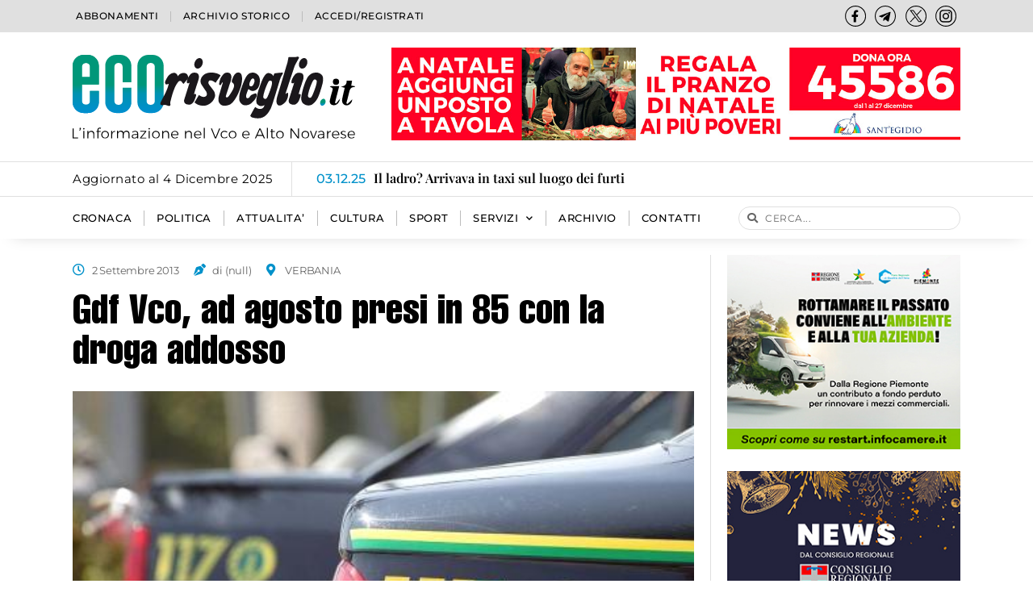

--- FILE ---
content_type: image/svg+xml
request_url: https://www.ecorisveglio.it/wp-content/uploads/2023/04/ecorisveglkio-logo-bianco.svg
body_size: 6309
content:
<svg xmlns="http://www.w3.org/2000/svg" xmlns:xlink="http://www.w3.org/1999/xlink" id="Livello_1" x="0px" y="0px" width="400px" height="101.9px" viewBox="0 0 400 101.9" style="enable-background:new 0 0 400 101.9;" xml:space="preserve"><style type="text/css">	.st0{fill:#FFFFFF;}	.st1{fill-rule:evenodd;clip-rule:evenodd;fill:#FFFFFF;}</style><g>	<g>		<path class="st0" d="M124,13.1c-3.3,0-5.9,2.6-5.9,5.9v55.4c0,3.3,2.6,5.9,5.9,5.9h1.4c3.3,0,5.9-2.6,5.9-5.9V18.9   c0-3.3-2.6-5.9-5.9-5.9L124,13.1L124,13.1z M121,0h6.9c9.7,0,17.5,7.9,17.5,17.5v58.4c0,9.7-7.9,17.5-17.5,17.5H121   c-9.7,0-17.5-7.9-17.5-17.5V17.5C103.4,7.9,111.3,0,121,0L121,0z"></path>		<path class="st0" d="M27.8,35.7V18.9c0-3.3-2.6-5.9-5.9-5.9h-1.4c-3.3,0-5.9,2.6-5.9,5.9v16.8L27.8,35.7L27.8,35.7z M17.5,0h6.9   C34,0,41.8,7.9,41.8,17.5v30.2h-7.2h-6.9h-13v26.5c0,3.3,2.6,5.9,5.9,5.9H22c3.3,0,5.9-2.6,5.9-5.9V58.1h14.1v17.8   c0,9.7-7.9,17.5-17.5,17.5h-6.9C7.9,93.5,0,85.6,0,75.9V17.5C0,7.9,7.9,0,17.5,0L17.5,0z"></path>		<path class="st0" d="M27.8,35.7V18.9c0-3.3-2.6-5.9-5.9-5.9h-1.4c-3.3,0-5.9,2.6-5.9,5.9v16.8L27.8,35.7L27.8,35.7z M17.5,0h6.9   C34,0,41.8,7.9,41.8,17.5v30.2h-7.2h-6.9h-13v26.5c0,3.3,2.6,5.9,5.9,5.9H22c3.3,0,5.9-2.6,5.9-5.9V58.1h14.1v17.8   c0,9.7-7.9,17.5-17.5,17.5h-6.9C7.9,93.5,0,85.6,0,75.9V17.5C0,7.9,7.9,0,17.5,0L17.5,0z"></path>		<path class="st0" d="M69.4,0h6.9C86,0,93.8,7.9,93.8,17.5V44h-14v-25c0-3.3-2.6-5.9-5.9-5.9h-1.4c-3.3,0-5.9,2.6-5.9,5.9v55.4   c0,3.3,2.6,5.9,5.9,5.9H74c3.3,0,5.9-2.6,5.9-5.9V52.9h14.1v23c0,9.7-7.9,17.5-17.5,17.5h-6.9c-9.7,0-17.5-7.9-17.5-17.5V17.5   C52,7.9,59.7,0,69.4,0L69.4,0z"></path>		<path class="st1" d="M379.2,52.3c-1.1,3.3-4.1,12.2-3.3,14.4s3.5,2.7,4.7,1.6c2-1.8,5-10,5.9-12.6c1-2.8,3.6-10,3.3-13.5   c-0.1-1.1-1-2.4-2.4-2.6s-2.3,0-3.4,1.8C382.8,43.3,380.4,49,379.2,52.3L379.2,52.3z M365.2,71.7c-1.1-5.7,6.3-33.3,12.4-38.6   c3.7-3.3,5.4-4.1,9.7-4.6c7.1-0.9,11.2,3.7,12.1,5.9c0.9,2.3,0.9,6.5,0.1,10.4s-3.5,13-5.7,19.3c-2.5,7-5.7,11.6-10.7,15.3   c-3.6,2.7-9.9,1.9-12.3,0.3C368.4,78.1,366.3,77.4,365.2,71.7L365.2,71.7z"></path>		<path class="st1" d="M307.9,54.1c-1.1,3.3-4.1,12.2-3.3,14.4c0.8,2.3,3.5,2.7,4.7,1.6c2-1.8,5-10,5.9-12.6c1-2.8,3.6-10,3.3-13.5   c-0.1-1.1-1-2.4-2.4-2.6s-2.3,0-3.4,1.8C311.5,45.1,309,51,307.9,54.1L307.9,54.1z M320.7,34c0,0,0.9-3.8,1.6-4.2   c1.1-0.5,12.9-1.7,13.3-1.2c0.3,0.2,0.5,0.8-0.1,1.8c-1.1,2.1-2.7,4.4-4.2,8.7c-1,2.9-12.6,43.1-15.2,47.6   c-3.9,6.8-9.8,19.3-29,13.9c-2.7-0.8-3.4-2.9-3.4-2.9s5.6-10.7,7-12.7c1.2-2,1.4-0.9,1.4-0.9s4.1,3.3,7.6,2.8   c2.4-0.2,3.6-1,4.5-1.8c1.9-1.8,2.4-4.4,2.4-4.4s-1.9,1.2-4.3,1.5c-2.4,0.2-3.7,0.1-6.1-1.8c-1.1-1-2.7-1.8-2.8-6   s2.6-15.7,4.4-20.2s7-23.2,13.8-24.8c1.4-0.3,2.9-0.1,5.2,0.9C319,31.1,320.7,34,320.7,34L320.7,34z"></path>		<path class="st1" d="M284.8,40.2c-1,1.8-2.4,4.5-2.5,6.5c-0.1,2.5,0,2,0.7,2.9s2.7,1.1,4.1,0.1c1.4-0.9,3.2-5,3.4-6.5   c0.2-1.5,0.1-3.4-0.5-4.1c-0.6-0.7-1-1.5-2.5-1.4C286.9,38.1,285.4,39,284.8,40.2L284.8,40.2z M280.7,54.8c0,0-4.2,9.7-3.7,12.2   c0.5,2.4,1.5,2.9,2.9,2.6s2.4-1.2,3-2.4c0.8-1.2,1.4-2.4,3.2-3.2c1.8-0.8,3.2-1.6,4.7-1.9c1.6-0.2,1.9-0.7,2.7,0.6   c0.9,1.2,0.2,4.1-0.3,5.2c-0.6,1.1-1,2-2.6,4.3c-1.6,2.3-6,6.3-7.6,7.1c-1.6,0.8-5.1,2-8.1,1.7c-2.9-0.3-4.2-1.2-6-3   s-2.8-4.6-2.9-6.7c-0.2-2,0.3-8.1,1.4-11.5c1-3.4,4.2-12.6,6-16.9s5.3-13.2,11.7-14.1c2.5-0.3,4.4-0.3,6.1,0.3   c1.8,0.8,3.7,1.9,5,3.4c1.2,1.4,3.6,5.7,2.9,10.4s-0.2,4.6-2.7,9.7c-1,2-3.2,3.7-5.1,4.6c-1.9,0.9-3.9,0.9-5.6,0.6   C283.5,57,280.7,54.8,280.7,54.8L280.7,54.8z"></path>		<path class="st0" d="M153.5,46.3c0,0-1.2,7-6.5,17.2c-5.3,10.1-7.2,13.4-7,15.1c0.2,1.7,2.1,2.6,5.1,1.9c2.9-0.7,4.1,0,6,0.7   c1.9,0.7,4.1,1.5,4.8-0.2c0.9-1.7-0.7-2.9,0.2-6c0.9-2.9,2.3-10.6,6.5-21.3c2.3-5.5,5.9-11.2,7.8-11.7c2.1-0.6,3,0,4.3,1.9   c1.2,1.9,2.4,2.7,2.4,2.7l7.7-9.4c0,0,0-6.3-4.8-7.9c-4.8-1.5-9.1,1.5-10,2.6c-0.9,1-1.9,2.4-1.9,2.4s-0.5-2.1-1.7-3.4   c-1.2-1.2-2.4-2.4-4.6-2.1c-2.4,0.2-5.2,1.1-8.1,4.1c-1.8,1.8-5.9,9-5.9,10.6c0,1.8-0.1,4.1,2.3,3.9   C152.3,47.2,153.5,46.3,153.5,46.3L153.5,46.3z"></path>		<path class="st0" d="M201.8,64.4c0,0,3.3,2.5,5.5,2.9c2.9,0.6,5.2-0.1,6.4-1.8c1.2-1.7,0.8-4.7-0.6-6.8c-1.4-2-7.3-10.6-8-12.2   c-0.6-1.2-2.1-5.7,1.1-10.9c6.9-10.7,22.5-6.5,24.7-5.6s5.5,2.8,5.4,2.9c-2,3-8.1,11.9-8.1,11.9s-4.5-3.6-7.2-3.8   c-2.4-0.1-2.8,0.1-3.6,1.4c-0.8,1.4-0.9,3,0.1,4.8c1,1.9,7.9,9.9,8.8,12.2c0.8,2.1,1.5,4.6,0.9,7.6c-0.6,3-3.2,7.2-5.6,9.4   c-2.5,2.1-3.6,2.8-6.7,4.2c-2.9,1.4-5.9,1.4-9.1,0.9c-3.4-0.5-4.6-0.9-6.8-1.9c-2.1-1-4.4-3.3-4.4-3.3L201.8,64.4L201.8,64.4z"></path>		<path class="st0" d="M245,65.4c-0.3,1.7-0.6,2,0.6,2.7c1,0.7,2.5-0.3,3.3-1.1c0.8-0.8,8.9-12.3,9-16.7c0.1-4.3-1.8-5-2.4-5.4   c-0.6-0.5-1.7-1.4-1.4-3c0.5-1.7,2.3-7,3.9-9.4c1.7-2.4,2.8-3.4,5-3.9s3.9-0.1,5.3,1.2c0.8,0.8,4.2,5,1,18.7   c-0.7,3-3.5,11.4-7,17.8c-3.6,6.4-5.5,8.7-8.2,11.3c-2.7,2.7-4.3,2.7-7.3,3.6c-3,0.8-7.4,0.6-9.5-0.8c-2.8-2-4.7-5.1-4.4-8.7   c0,0-0.1-3.2,0.9-6.5c1-3.4,5.7-19.5,5.7-19.5s0.3-1-0.2-1.4c-0.5-0.2-1,0.7-1.2,1.4c-0.3,0.7-1.1,2.4-1.6,2.7   c-0.8,0.6-2.7,0.1-2.6-1.8c0.7-6.4,2.9-10.5,4.7-12.7c2.5-3.2,4.7-6.8,11.3-4.8c2.1,0.7,5.3,3.9,2.5,13.5   C251.4,45.3,245.3,63.8,245,65.4L245,65.4z"></path>		<path class="st0" d="M348.2,3.7c3.5-0.1,5.6,0.1,8-0.2c2.5-0.3,2.9-0.9,4.4-0.2S361.4,5,361,6c0,0-5,8.6-6.5,12.3   c0,0-13.5,41-14.1,43c-0.5,1.9-0.6,0.9,0.1,1.2c0.7,0.3,0.5-0.6,1.4-1.1c0.9-0.5,1.7-1,2.3,0.6c0,0,0.9,3.5-1.5,9.1   c-2.4,5.6-5.4,7.1-6.9,8.2c-1.5,1.1-4.5,2.7-6.9,1.8c-2.4-0.9-3.2-3.7-3.3-5.7c-0.1-2,0.2-5,1.2-8.6c1.1-3.6,15.6-52.2,16.2-54.3   c0.6-2.1,1-5,1.2-6.2c0.3-1.2-0.2-1.8,0.6-2.3C345.8,3.6,344.7,3.7,348.2,3.7L348.2,3.7z"></path>		<path class="st0" d="M186.9,44.2l-8.7,27.6c0,0-2.5,8.3,8.5,8.1c2.6-0.1,4.3-1.9,6-3.8c1.7-1.9,3.2-6.5,3.8-8.5   c0.7-1.9,1.1-3.8,0.2-4.5s-1.5-0.6-2.6,0c-1,0.7,6.3-21.4,6.3-21.4s4.7-12.3-4.3-13c0,0-4.8-1.2-8.2,2.7   c-3.4,4.1-5.5,8.9-5.5,11.5c0,1.1-0.6,1.9,1.2,2.6C185.4,46.1,186.9,44.2,186.9,44.2L186.9,44.2z"></path>		<path class="st0" d="M354,44.3l-8.7,27.6c0,0-2.5,8.3,8.5,8.1c2.6-0.1,4.3-1.9,6-3.8c1.7-1.9,3.2-6.5,3.8-8.5s1-3.8,0.2-4.5   c-0.9-0.7-1.5-0.6-2.6,0c-1,0.7,6.3-21.4,6.3-21.4s4.8-12.3-4.3-13c0,0-4.8-1.2-8.2,2.7c-3.4,4.1-5.5,8.9-5.5,11.5   c0,1.1-0.6,1.9,1.2,2.6C352.5,46.2,354,44.3,354,44.3L354,44.3z"></path>	</g>	<path class="st0" d="M195.3,11.3c1.8-4.5,5.9-7.1,9.1-5.7c3.3,1.4,4.4,6,2.6,10.5c-1.8,4.5-5.9,7.1-9.1,5.7  C194.6,20.5,193.3,15.8,195.3,11.3L195.3,11.3z"></path>	<path class="st0" d="M362.3,11.3c1.8-4.5,5.9-7.1,9.1-5.7s4.4,6,2.6,10.5c-1.8,4.5-5.9,7.1-9.1,5.7  C361.7,20.5,360.5,15.8,362.3,11.3L362.3,11.3z"></path></g></svg>